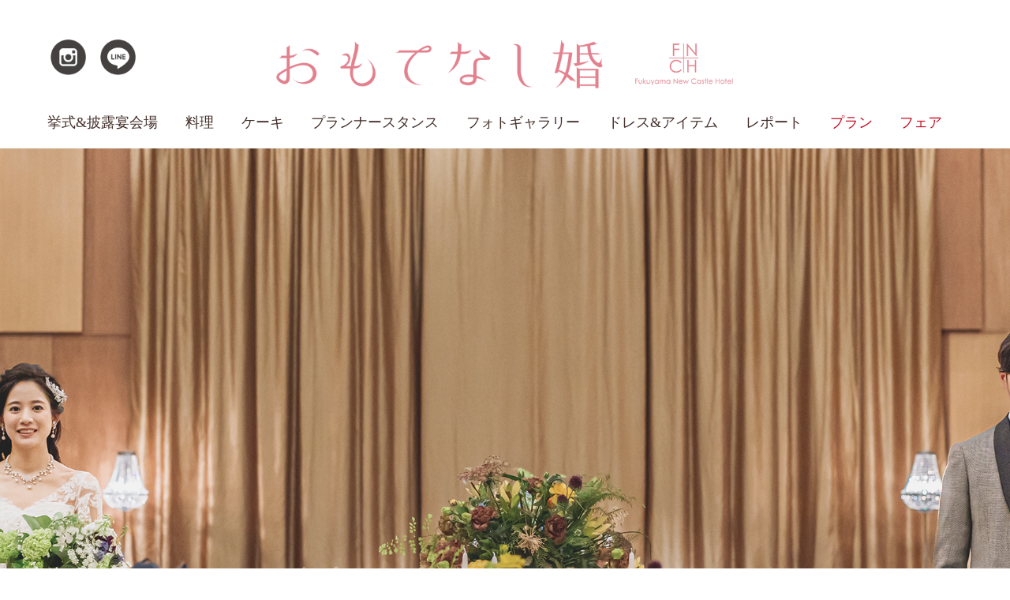

--- FILE ---
content_type: text/html
request_url: https://new-castle-wedding.net/report/detail.php?id=7
body_size: 5164
content:
<!DOCTYPE html>
<html class="mouse lower modern chrome">
<head prefix="og: http://ogp.me/ns# fb: http://ogp.me/ns/fb# website: http://ogp.me/ns/website#">
<meta charset="utf-8">
<title> 熱 | 福山ニューキャッスルホテルウエディング</title>
<meta name="keywords" content="福山市,結婚式場,チャペル,挙式,広島,レポート,アルバム,披露宴">
<meta name="description" content=" 熱のレポートです。広島県福山市 - 福山駅のホテルウェディングです。">
<meta name="viewport" content="width=device-width, initial-scale=0.0, user-scalable=no, minimum-scale=1.0, maximum-scale=1.0">
<meta name="format-detection" content="telephone=no">
<link rel="index" href="https://new-castle-wedding.net/">

<!-- favicon -->
<link rel="shortcut icon" href="https://new-castle-wedding.net/favicon.ico">

<!-- apple-touch-icon -->
<link rel="apple-touch-icon" href="https://new-castle-wedding.net/apple-touch-icon.png">

<!-- Open graph tags -->
<meta property="og:site_name" content="福山ニューキャッスルホテルウエディング">
<meta property="og:title" content=" 熱 | 福山ニューキャッスルホテルウエディング">
<meta property="og:type" content="website">
<meta property="og:url" content="https://new-castle-wedding.net/report/detail.php?id=7">
<meta property="og:description" content=" 熱のレポートです。広島県福山市 - 福山駅のホテルウェディングです。">
<meta property="og:image" content="https://new-castle-wedding.net/ogp.jpg">

<!-- *** stylesheet *** -->
<link href="https://new-castle-wedding.net/css/default.css" rel="stylesheet" type="text/css" media="all">
<link href="https://new-castle-wedding.net/css/print.css" rel="stylesheet" type="text/css" media="print">
<link href="//netdna.bootstrapcdn.com/font-awesome/4.7.0/css/font-awesome.css" rel="stylesheet">
<link href="https://fonts.googleapis.com/css?family=Pragati+Narrow" rel="stylesheet">
<link href="https://fonts.googleapis.com/css?family=Crimson+Text" rel="stylesheet">
<link href="https://new-castle-wedding.net/css/component.css" rel="stylesheet" type="text/css" media="all">
<link href="https://new-castle-wedding.net/css/common.css" rel="stylesheet" type="text/css" media="all">
<link href="../css/report.css" rel="stylesheet" type="text/css" media="all">
<link href="../css/slick.css" rel="stylesheet" type="text/css" media="all">

<!-- *** javascript *** -->
<script src="https://new-castle-wedding.net/js/jquery-2.1.4.min.js"></script>
<script src="https://new-castle-wedding.net/js/config.js"></script>
<script src="https://new-castle-wedding.net/js/common.js"></script>
<script src="../js/slick.min.js"></script>
<script>
// readyEvent
$(function(){
	//slickスライダー
	$('.box_slide').slick({
		autoplay: true,
		dots: true,
		fade: false,
		arrows: false
	});
});
</script>
</head>

<body id="report">
<!-- Google Tag Manager -->
<noscript><iframe src="https://www.googletagmanager.com/ns.html?id=GTM-W8LD923"
height="0" width="0" style="display:none;visibility:hidden"></iframe></noscript>
<script>(function(w,d,s,l,i){w[l]=w[l]||[];w[l].push({'gtm.start':
new Date().getTime(),event:'gtm.js'});var f=d.getElementsByTagName(s)[0],
j=d.createElement(s),dl=l!='dataLayer'?'&l='+l:'';j.async=true;j.src=
'https://www.googletagmanager.com/gtm.js?id='+i+dl;f.parentNode.insertBefore(j,f);
})(window,document,'script','dataLayer','GTM-W8LD923');</script>
<!-- End Google Tag Manager -->

<div id="page">
<div id="header" class="view_pc">
	<div class="wrap_ic">
		<!-- <p class="ic">
			<a href="https://www.facebook.com/fukuyamanewcastlehotelbridal/" target="_blank" class="over">
				<img src="https://new-castle-wedding.net/images/header/ic_fb.png" alt="facebook">
			</a>
		</p> -->
		<p class="ic">
			<a href="https://www.instagram.com/new_castle_hotel_wedding/" target="_blank" class="over">
				<img src="https://new-castle-wedding.net/images/header/ic_ig.png" alt="twitter">
			</a>
		</p>
		<p class="ic">
			<a href="https://line.me/ti/p/%40640iykrv" target="_blank" class="over">
				<img src="https://new-castle-wedding.net/images/header/ic_ln.png" alt="line">
			</a>
		</p>
	</div>
	<div class="logo">
		<a href="https://new-castle-wedding.net/" class="over">
			<img src="https://new-castle-wedding.net/images/header/img_main_logo.png" alt="おもてなし婚">
		</a>
	</div>
</div><!-- /#header --><div id="header_fix" class="view_pc">
	<ul class="wrap_nav">
		<li>
			<a href="https://new-castle-wedding.net/banquet/" class="over">挙式&amp;披露宴会場</a>
		</li>
		<li>
			<a href="https://new-castle-wedding.net/cuisine/" class="over">料理</a>
		</li>
		<li>
			<a href="https://new-castle-wedding.net/cake/" class="over">ケーキ</a>
		</li>
		<li>
			<a href="https://new-castle-wedding.net/planner/" class="over">プランナースタンス</a>
		</li>
		<li>
			<a href="https://new-castle-wedding.net/gallery/" class="over">フォトギャラリー</a>
		</li>
		<li>
			<a href="https://new-castle-wedding.net/dress/" class="over">ドレス&amp;アイテム</a>
		</li>
		<li>
			<a href="https://new-castle-wedding.net/report/" class="over">レポート</a>
		</li>
		<li class="red">
			<a href="https://new-castle-wedding.net/plan/" class="over">プラン</a>
		</li>
		<li class="cv_btn fair">
			<a href="https://new-castle-wedding.net/fair/" class="over"><span>フェア</span></a>
		</li>
		<li class="cv_btn note">
			<a href="https://new-castle-wedding.net/request/" class="over"><span>資料請求</span></a>
		</li>
		<li class="cv_btn char">
			<a href="https://new-castle-wedding.net/visitor/" class="over"><span>見学予約</span></a>
		</li>
	</ul>
</div>

<script>
	$(function () {
		$(window).on("scroll", function () {
			if ($(this).scrollTop() > 500) {
				$("#header_fix").slideDown();
			} else {
				$("#header_fix").slideUp();
			}
		});
	});
</script>

<div id="cv_fix" class="view_tab-sp">
	<ul class="wrap_cv">
		<li class="cv_btn fair">
			<a href="https://new-castle-wedding.net/fair/" class="over"><span>フェア</span></a>
		</li>
		<li class="cv_btn note">
			<a href="https://new-castle-wedding.net/request/" class="over"><span>資料請求</span></a>
		</li>
		<li class="cv_btn char">
			<a href="https://new-castle-wedding.net/visitor/" class="over"><span class="txt1">LINEでOK!</span><br><span class="txt2">見学予約</span></a>
		</li>
		<li class="cv_btn i_tel view_sp">
			<a href="tel:0849222828" class="over"><span>TEL</span></a>
		</li>
	</ul>
</div><div id="header_sp" class="view_tab-sp">
	<div class="logo">
		<a href="https://new-castle-wedding.net/" class="over">
			<img src="https://new-castle-wedding.net/images/header/img_main_logo.png" alt="おもてなし婚">
		</a>
	</div>

	<div id="modal-open">
		<div id="nav-toggle">
			<div>
				<span></span>
				<span></span>
				<span></span>
			</div>
		</div>
	</div>

	<div class="modal" id="modal">
		<div class="modal-wrap">
			<div class="modal-content">
				<div class="modal-table-wrap">
					<div class="modal-table-cell">
						<div class="modal-content-box">
							<div class="modal-content-inner">
								<p class="modal-btn-close" id="modal-btn-close">
									<span class="bar01"></span>
									<span class="bar02"></span>
								</p>
								<div class="modal-ct-text-box">
									<div class="wrap_global_nav">
										<ul class="hum_nav">
											<li><a href="https://new-castle-wedding.net/">トップ</a></li>
											<li><a href="https://new-castle-wedding.net/banquet/">挙式&amp;披露宴会場</a></li>
											<li><a href="https://new-castle-wedding.net/cuisine/">料理</a></li>
											<li><a href="https://new-castle-wedding.net/cake/">ケーキ</a></li>
											<li><a href="https://new-castle-wedding.net/planner/">カスタマーインタビュー</a></li>
											<li><a href="https://new-castle-wedding.net/gallery/">フォトギャラリー</a></li>
											<li><a href="https://new-castle-wedding.net/dress/">ドレス&amp;アイテム</a></li>
											<li><a href="https://new-castle-wedding.net/report/">レポート</a></li>
											<li><a href="https://new-castle-wedding.net/access/">アクセス</a></li>
											<li class="long_txt"><a href="https://new-castle-wedding.net/card/">キャッスル<br>ウエディングカード</a></li>
										</ul>

										<div class="wrap_btn_white">
											<p class="btn_white"><a href="https://new-castle-wedding.net/plan/">プラン</a></p>
											<p class="btn_white"><a href="https://new-castle-wedding.net/fair/">フェア</a></p>
										</div>

										<div class="wrap_btn_clear">
											<p class="btn_clear"><a href="https://new-castle-wedding.net/request/">資料請求</a></p>
											<p class="btn_clear"><a href="https://new-castle-wedding.net/visitor/" class="line"><span>LINEで受付OK!</span><br>見学予約</a></p>
											<p class="btn_clear"><a href="https://new-castle-wedding.net/contact/">お問い合わせ</a></p>
										</div>

										<ul class="super_sub">
											<!--<li class="produce"><a class="over" href="https://new-castle-wedding.net/produce/"><img src="https://new-castle-wedding.net/images/header/img_produce.png" alt="プロデュース婚"></a></li>-->
											<li><a href="http://www.new-castle.net/" target="_blank">ホテルのサイトを見る</a></li>
											<li><a href="http://www.new-castle.net/privacypolicy/" target="_blank">プライバシーポリシー</a></li>
										</ul>

										<div class="wrap_ic">
											<p class="ic">
												<a href="https://www.facebook.com/fukuyamanewcastlehotelbridal/" target="_blank" class="over">
													<img src="https://new-castle-wedding.net/images/header/ic_fb.png" alt="facebook">
												</a>
											</p>
											<p class="ic">
												<a href="https://www.instagram.com/new_castle_hotel_wedding/" target="_blank" class="over">
													<img src="https://new-castle-wedding.net/images/header/ic_ig.png" alt="instagram">
												</a>
											</p>
											<p class="ic">
												<a href="https://line.me/ti/p/%40640iykrv" target="_blank" class="over">
													<img src="https://new-castle-wedding.net/images/header/ic_ln.png" alt="line">
												</a>
											</p>
										</div>
									</div>
								</div>
							</div>
						</div>
					</div>
				</div>
			</div>
		</div>
	</div>
</div><!-- /#header --><div id="nav" class="view_pc">
	<ul class="wrap_nav">
		<li>
			<a href="https://new-castle-wedding.net/banquet/" class="over">挙式&amp;披露宴会場</a>
		</li>
		<li>
			<a href="https://new-castle-wedding.net/cuisine/" class="over">料理</a>
		</li>
		<li>
			<a href="https://new-castle-wedding.net/cake/" class="over">ケーキ</a>
		</li>
		<li>
			<a href="https://new-castle-wedding.net/planner/" class="over">プランナースタンス</a>
		</li>
		<li>
			<a href="https://new-castle-wedding.net/gallery/" class="over">フォトギャラリー</a>
		</li>
		<li>
			<a href="https://new-castle-wedding.net/dress/" class="over">ドレス&amp;アイテム</a>
		</li>
		<li>
			<a href="https://new-castle-wedding.net/report/" class="over">レポート</a>
		</li>
		<li class="red">
			<a href="https://new-castle-wedding.net/plan/" class="over">プラン</a>
		</li>
		<li class="red">
			<a href="https://new-castle-wedding.net/fair/" class="over">フェア</a>
		</li>
	</ul>
</div>
<div class="con_main"></div>
<div id="contents">
<div class="con_intro detail">
	<h3 class="st_center">
		<span>Report</span>
	</h3>
	<p class="tit">熱</p>
</div>

<div class="con_report_detail">
	<div class="box_report_detail">
		<p class="data">2017.05.04 THU</p>
		<div class="con_news_slide img">
			<div class="box_slide slide-main">
							<div class="img"><img src="https://new-castle-wedding.net/datas/report/images/1_020171117151048_7f00a.jpg" alt="熱"></div>
						</div>
		</div>
			<p class="txt">本日も暑い試合に皆様盛り上がっていらっしゃることと思います。<br />
<br />
先日、CARP大好きな新郎新婦様からおすそ分けをいただいちゃいました！！<br />
少しだけ関わりをもたせていただいた担当者ではないわたくしにまでお気遣いをしてくださったとっても素敵なおふたり♡<br />
本当にありがとうございます<br />
<br />
初めてみた商品だったのでさらにうれしさ倍増<br />
めちゃめちゃかわいい最中ですよね<br />
今もおふたりなかよく熱く応援されているのでしょうね～。<br />
<br />
西谷でした。</p>
			</div>

		<div class="wrap_pager">
				<p class="prev">
			<a href="./detail.php?id=8" class="over">
				< 前へ
			</a>
		</p>
						<p class="next">
			<a href="./detail.php?id=6" class="over">
				次へ >
			</a>
		</p>
			</div>
		<p class="btn btn_gray"><a href="./" class="over"><span class="jp">レポート一覧へ戻る</span></a></p>
</div>
</div>

</div><!-- /#contents -->
<div id="footer">
	<div class="wrap_footer_h">
		<div class="inner">
			<div class="box_tel">
				<p class="txt">
					お電話でもお気軽にお問い合わせください。
				</p>
				<p class="num">
					TEL.<a href="tel:0849222828">084-922-2828</a>
				</p>
			</div>
			<div class="wrap_btn">
				<p class="btn btn_white">
					<a href="https://new-castle-wedding.net/request/" class="over">
						<span>資料請求</span>
					</a>
				</p>
				<p class="btn btn_white chr">
					<a href="https://new-castle-wedding.net/visitor/" class="over">
						<span>見学予約</span>
					</a>
				</p>
				<p class="btn btn_white con">
					<a href="https://new-castle-wedding.net/contact/" class="over">
						<span>お問い合わせ</span>
					</a>
				</p>
			</div>
			<div class="wrap_ic view_pc">
				<!-- <p class="ic">
					<a href="https://www.facebook.com/fukuyamanewcastlehotelbridal/" target="_blank" class="over">
						<img src="https://new-castle-wedding.net/images/footer/ic_fb_f.png" alt="facebook">
					</a>
				</p> -->
				<p class="ic">
					<a href="https://www.instagram.com/new_castle_hotel_wedding/" target="_blank" class="over">
						<img src="https://new-castle-wedding.net/images/footer/ic_ig_f.png" alt="instagram">
					</a>
				</p>
				<p class="ic">
					<a href="https://line.me/ti/p/%40640iykrv" target="_blank" class="over">
						<img src="https://new-castle-wedding.net/images/footer/ic_ln_f.png" alt="line">
					</a>
				</p>
			</div>
		</div>
	</div>
	<div class="wrap_footer_u">
		<div class="inner">
			<div class="box_logo">
				<div class="logo">
					<a href="https://new-castle-wedding.net/" class="over">
						<img src="https://new-castle-wedding.net/images/footer/img_logo_f.png" alt="FUKUYAMA NEW CASTLE HOTEL">
					</a>
				</div>
				<address>
					〒720-0066 広島県福山市三之丸町8-16
				</address>
			</div>
			<ul class="box_nav view_pc">
				<li>
					<a href="https://new-castle-wedding.net/access/" class="over">
						アクセス
					</a>
				</li>
				<li>
					<a href="https://new-castle-wedding.net/card/" class="over">
						キャッスルウエディングカード
					</a>
				</li>
				<li>
					<a href="http://www.new-castle.net/" target="_blank" class="over">
						ホテルのサイトを見る
					</a>
				</li>
			</ul>
			<!--<p class="btn_man view_pc">
				<a href="https://new-castle-wedding.net/produce/" class="over">
					<img src="https://new-castle-wedding.net/images/footer/img_man_f.png" alt="プロデュース婚">
				</a>
			</p>-->
		</div>
		<p id="copyright">&copy; 2017 FUKUYAMA NEW CASTLE HOTEL</p>
	</div>
</div><!-- /#footer -->
</div><!-- /#page -->

<div class="fix_banner">
    <p class="bn"><a href="https://new-castle-wedding.net/line/" class="over"><img src="https://new-castle-wedding.net/images/common/bn_line.png" alt="LINEで相談カウンター"></a></p>
</div><!-- /.fix_banner -->
<script>
    //Fix banner
    $(function() {
        var appear = false,
            fixBanner = $('.fix_banner'),
            content = $("#contents"),
            fixTop = content.offset().top,
            footerContent = $("#footer"),
            contentTop = 0; //基準点
        
        if(abi.pc){
            fixBanner.css('left', '-400px');
        }
        
        $w.on('load scroll resize',function(){
            if(abi.pc){
                moveBanner();
                //updatePosition();
                //update();
            }
        });
        
        //バナーの動き（TOPページ）
        function moveBanner(){
            if($w.scrollTop() >= fixTop){
                if (appear == false) {
                    appear = true;
                    fixBanner.stop().animate({
                        'left': '0px'
                    }, 300);
                }
            } else {
                if (appear) {
                    appear = false;
                    fixBanner.stop().animate({
                        'left': '-400px'
                    }, 300);
                }
            }
        }

        //    // HTMLが動的に変わることを考えて、contentTopを最新の状態に更新
        //    function updatePosition(){
        //        contentTop = footerContent.offset().top + fixBanner.outerHeight();
        //    }
        //
        //    // スクロールのたびにチェック
        //    function update(){
        //        if( $w.scrollTop() + $w.height() > contentTop ){
        //            fixBanner.addClass("hide");
        //        }else if( fixBanner.hasClass("hide") ){
        //            fixBanner.removeClass("hide");
        //        }
        //    }
    });
</script>
</body>
</html>


--- FILE ---
content_type: text/css; charset=utf-8
request_url: https://fonts.googleapis.com/css?family=Pragati+Narrow
body_size: -198
content:
/* devanagari */
@font-face {
  font-family: 'Pragati Narrow';
  font-style: normal;
  font-weight: 400;
  src: url(https://fonts.gstatic.com/s/pragatinarrow/v15/vm8vdRf0T0bS1ffgsPB7WZ-mD275wNJVMJ8br5Y.woff2) format('woff2');
  unicode-range: U+0900-097F, U+1CD0-1CF9, U+200C-200D, U+20A8, U+20B9, U+20F0, U+25CC, U+A830-A839, U+A8E0-A8FF, U+11B00-11B09;
}
/* latin-ext */
@font-face {
  font-family: 'Pragati Narrow';
  font-style: normal;
  font-weight: 400;
  src: url(https://fonts.gstatic.com/s/pragatinarrow/v15/vm8vdRf0T0bS1ffgsPB7WZ-mD272wNJVMJ8br5Y.woff2) format('woff2');
  unicode-range: U+0100-02BA, U+02BD-02C5, U+02C7-02CC, U+02CE-02D7, U+02DD-02FF, U+0304, U+0308, U+0329, U+1D00-1DBF, U+1E00-1E9F, U+1EF2-1EFF, U+2020, U+20A0-20AB, U+20AD-20C0, U+2113, U+2C60-2C7F, U+A720-A7FF;
}
/* latin */
@font-face {
  font-family: 'Pragati Narrow';
  font-style: normal;
  font-weight: 400;
  src: url(https://fonts.gstatic.com/s/pragatinarrow/v15/vm8vdRf0T0bS1ffgsPB7WZ-mD274wNJVMJ8b.woff2) format('woff2');
  unicode-range: U+0000-00FF, U+0131, U+0152-0153, U+02BB-02BC, U+02C6, U+02DA, U+02DC, U+0304, U+0308, U+0329, U+2000-206F, U+20AC, U+2122, U+2191, U+2193, U+2212, U+2215, U+FEFF, U+FFFD;
}


--- FILE ---
content_type: text/css
request_url: https://new-castle-wedding.net/css/component.css
body_size: 1218
content:
@charset "UTF-8";
/* ===================================================================
CSS information

 file name  : copy.css
 author     : Ability Consultant
 style info : コピー
=================================================================== */
/* -----------------------------------------------------------
	.st_center
----------------------------------------------------------- */
.st_center {
	margin-bottom: 50px;
	font-family: "Crimson Text", Georgia, "Hiragino Mincho ProN", "Yu Mincho", serif;
	font-size: 4em;
	font-weight: normal;
	position: relative;
	text-align: center;
}
@media only screen and (min-width: 768px) and (max-width: 1024px) {
  .st_center {
		margin-bottom: 25px;
  }
}
@media only screen and (max-width: 767px) {
  .st_center {
		margin-bottom: 30px;
  }
}
@media only screen and (max-width: 767px) {
  .st_center {
		font-size: 2.4em;
  }
}
.st_center:after {
	content: '';
	width: 80px;
	height: 1px;
	background: #221815;
	position: absolute;
	bottom: -25px;
	left: 0;
	right: 0;
	text-align: center;
	margin: 0 auto;
}
@media only screen and (max-width: 767px) {
  .st_center:after {
		width: 40px;
		bottom: -15px;
  }
}

/* -----------------------------------------------------------
	.btn
----------------------------------------------------------- */
.btn {
	width: 320px;
	margin: 0 auto;
}
@media only screen and (max-width: 767px) {
  .btn {
		width: 100%;
  }
}
.btn a {
	padding: 20px;
	text-align: center;
	display: block;
}
@media only screen and (max-width: 767px) {
  .btn a {
		padding: 18px;
  }
}
.btn a span {
	font-size: 1.1em;
}
.btn a span.jp {
	font-family: "ヒラギノ明朝 Pr6 W6", "Hiragino Mincho Pro", "HGS明朝E", "メイリオ", "ＭＳ Ｐ明朝", "MS PMincho", "Times New Roman", serif;
}
.btn a span.en {
	font-family: "Crimson Text", Georgia, "Hiragino Mincho ProN", "Yu Mincho", serif;
}

.btn_gray a {
	background: #e7e7e6;
}

.btn_pink a {
	background: #f2a1a9;
}
.btn_pink a span {
	color: #fff;
}

.btn_pink_b {
	border: 3px solid #ee8593;
}
.btn_pink_b a:hover, .btn_pink_b a.active {
	background: #ee8593;
	color: #fff !important;
}
.btn_pink_b a:hover span:after, .btn_pink_b a.active span:after {
	color: #fff !important;
}

.btn_white a {
	background: #fff;
}
@media only screen and (min-width: 768px) and (max-width: 1024px) {
  .btn_white a {
		padding: 20px 12px;
  }
}
.btn_white a span {
	position: relative;
	margin-left: 30px;
	font-weight: bold;
	font-size: 1.2em;
}
@media only screen and (max-width: 1110px) {
  .btn_white a span {
		font-size: 1.1em;
  }
}
@media print {
  .btn_white a span {
		font-size: 1.1em;
  }
}
.ie8 .btn_white a span {
	font-size: 1.1em;
}
.btn_white a span:before {
	content: '';
	position: absolute;
	top: -36%;
	left: -55%;
	background: url(../images/footer/ic_note.jpg) no-repeat center;
	background-size: 75%;
	width: 33px;
	height: 41px;
}
@media only screen and (min-width: 768px) and (max-width: 1024px) {
  .btn_white a span:before {
		top: -50%;
		left: -65%;
  }
}
@media only screen and (max-width: 767px) {
  .btn_white a span:before {
		top: -50%;
		left: -65%;
  }
}

/* -----------------------------------------------------------
	テーブル
----------------------------------------------------------- */
table.tbl_basic {
	width: 100%;
}
table.tbl_basic tr {
	border-top: 1px solid #eee;
}
table.tbl_basic tr th, table.tbl_basic tr td {
	padding: 12px 25px;
}
table.tbl_basic tr th {
	width: 25%;
	background: #eee;
	border-bottom: 1px solid #fff;
	font-weight: normal;
	text-align: center;
}
table.tbl_basic tr td {
	border-bottom: 1px solid #eee;
	border-right: 1px solid #eee;
}

@media only screen and (max-width: 767px) {
  table.rpv tr {
		border-top: none;
  }
}
@media only screen and (max-width: 767px) {
  table.rpv tr th, table.rpv tr td {
		width: 100%;
		display: block;
  }
}
@media only screen and (max-width: 767px) {
  table.rpv tr th {
		border-bottom: none;
  }
}
@media only screen and (max-width: 767px) {
  table.rpv tr td {
		border-bottom: none;
		border-right: none;
  }
}


--- FILE ---
content_type: text/css
request_url: https://new-castle-wedding.net/css/report.css
body_size: 2254
content:
@charset "UTF-8";
/* ===================================================================
CSS information

 file name  : copy.css
 author     : Ability Consultant
 style info : コピー
=================================================================== */
.con_report {
	max-width: 1200px;
	margin: auto;
}
@media only screen and (max-width: 1200px) {
  .con_report {
		margin: 0 10px;
  }
}
@media print {
  .con_report {
		margin: 0 10px;
  }
}
.ie8 .con_report {
	margin: 0 10px;
}
@media only screen and (max-width: 1024px) {
  .con_report {
		width: 95%;
		margin: 0 auto;
  }
}

.con_report .wrap_report:after, .con_report .wrap_report .box_report a .wrap:after, .con_report_detail .wrap_pager:after {
	content: "";
	display: table;
	clear: both;
}

/* -----------------------------------------------------------
	.con_main
----------------------------------------------------------- */
.con_main {
	background: url(../report/images/img_main.jpg) no-repeat center;
	background-size: cover;
}

@media only screen and (min-width: 768px) and (max-width: 1024px) {
  .con_intro .st_center {
		margin-bottom: 50px;
  }
}
.con_intro.detail {
	margin: 65px auto 60px;
}
@media only screen and (min-width: 768px) and (max-width: 1024px) {
  .con_intro.detail {
		margin: 50px auto 50px;
  }
}
@media only screen and (max-width: 767px) {
  .con_intro.detail {
		margin: 20px auto 30px;
  }
}

/* -----------------------------------------------------------
	con_report
----------------------------------------------------------- */
.con_report {
	margin-bottom: 140px;
}
@media only screen and (min-width: 768px) and (max-width: 1024px) {
  .con_report {
		margin-bottom: 80px;
  }
}
@media only screen and (max-width: 767px) {
  .con_report {
		margin-bottom: 80px;
  }
}
.con_report .wrap_report .box_report {
	float: left;
	width: calc(94% / 3);
	margin-left: 3%;
	margin-bottom: 90px;
	padding-bottom: 30px;
	border-bottom: 2px solid #aaa;
}
@media only screen and (min-width: 768px) and (max-width: 1024px) {
  .con_report .wrap_report .box_report {
		margin-bottom: 60px;
  }
}
@media only screen and (max-width: 767px) {
  .con_report .wrap_report .box_report {
		margin-bottom: 30px;
  }
}
@media only screen and (min-width: 1025px) {
  .con_report .wrap_report .box_report:nth-child(3n+1) {
		margin-left: 0;
  }
}
@media print {
  .con_report .wrap_report .box_report:nth-child(3n+1) {
		margin-left: 0;
  }
}
.ie8 .con_report .wrap_report .box_report:nth-child(3n+1) {
	margin-left: 0;
}
@media only screen and (min-width: 768px) and (max-width: 1024px) {
  .con_report .wrap_report .box_report {
		width: calc(97% / 2);
  }
  .con_report .wrap_report .box_report:nth-child(2n+1) {
		margin-left: 0;
  }
}
@media only screen and (max-width: 767px) {
  .con_report .wrap_report .box_report {
		width: 100%;
		margin-left: 0;
  }
}
.con_report .wrap_report .box_report a {
	display: block;
}
.con_report .wrap_report .box_report a .img {
	margin-bottom: 25px;
	height: 250px;
	overflow: hidden;
	position: relative;
}
@media only screen and (max-width: 767px) {
  .con_report .wrap_report .box_report a .img {
		height: 200px;
  }
}
.con_report .wrap_report .box_report a .img img {
	position: absolute;
	left: -100%;
	right: -100%;
	margin: auto;
	width: 100%;
	height: auto;
}
.con_report .wrap_report .box_report a .wrap .info {
	float: left;
	width: 70%;
	border-right: 2px solid #221815;
	padding-right: 8%;
}
.con_report .wrap_report .box_report a .wrap .info .tit {
	margin-bottom: 15px;
	font-family: "ヒラギノ明朝 Pr6 W6", "Hiragino Mincho Pro", "HGS明朝E", "メイリオ", "ＭＳ Ｐ明朝", "MS PMincho", "Times New Roman", serif;
	font-size: 1.1em;
}
.con_report .wrap_report .box_report a .wrap .info .date {
	font-family: 'Rounded Mplus 1c';
}
.con_report .wrap_report .box_report a .wrap .box {
	float: left;
	width: 30%;
	text-align: center;
	font-family: 'Pragati Narrow', sans-serif;
}
.con_report .wrap_report .box_report a .wrap .box .num {
	font-size: 4.6em;
	font-weight: bold;
	line-height: .7;
}
.con_report .wrap_report .box_report a .wrap .box .week {
	font-size: 2.2em;
	font-weight: bold;
	line-height: 1;
}
.con_report .btn {
	margin-top: -20px;
}
@media only screen and (max-width: 767px) {
  .con_report .btn {
		margin-top: 10px;
  }
}

/* -----------------------------------------------------------
	con_report_detail
----------------------------------------------------------- */
.con_report_detail {
	max-width: 980px;
	margin: 0 auto;
	margin-bottom: 140px;
}
@media only screen and (min-width: 768px) and (max-width: 1024px) {
  .con_report_detail {
		margin-bottom: 80px;
  }
}
@media only screen and (max-width: 767px) {
  .con_report_detail {
		margin-bottom: 80px;
  }
}
@media only screen and (max-width: 1024px) {
  .con_report_detail .box_report_detail {
		margin: 0 0.5em;
  }
}
.con_report_detail .box_report_detail .con_news_slide {
	width: 96%;
}
.con_report_detail .box_report_detail .con_news_slide:before {
	content: '';
	position: absolute;
	top: -20px;
	left: -20px;
	width: 100%;
	height: 100%;
	background: #ee8593;
	z-index: -1;
}
.con_report_detail .box_report_detail .data {
	font-family: 'Rounded Mplus 1c';
	font-size: 1.2em;
	margin-bottom: 25px;
}
.con_report_detail .box_report_detail .img {
	position: relative;
	width: 100%;
	margin-left: auto;
	margin-right: auto;
	height: 600px;
}
@media only screen and (min-width: 768px) and (max-width: 1024px) {
  .con_report_detail .box_report_detail .img {
		height: 450px;
		margin-left: 0.5em;
  }
}
@media only screen and (max-width: 767px) {
  .con_report_detail .box_report_detail .img {
		height: 210px;
		margin-left: 0.3em;
  }
}
.con_report_detail .box_report_detail .img img {
	position: absolute;
	width: auto;
	height: auto;
	min-width: 100%;
	min-height: auto;
	left: 50%;
	top: 50%;
	-webkit-transform: translate3d(-50%, -50%, 0);
	transform: translate3d(-50%, -50%, 0);
}
.con_report_detail .box_report_detail .txt {
	margin-bottom: 80px;
}
@media only screen and (min-width: 768px) and (max-width: 1024px) {
  .con_report_detail .box_report_detail .txt {
		margin-bottom: 40px;
  }
}
@media only screen and (max-width: 767px) {
  .con_report_detail .box_report_detail .txt {
		margin-bottom: 30px;
  }
}
@media only screen and (max-width: 1024px) {
  .con_report_detail .box_report_detail .txt {
		margin: 0 0.5em 30px;
  }
}
.con_report_detail .box_report_detail .btn {
	margin-bottom: 3em;
}
.con_report_detail .box_report_detail .btn a {
	padding: 1em;
}
.con_report_detail .wrap_pager {
	margin-bottom: 50px;
	font-family: "ヒラギノ明朝 Pr6 W6", "Hiragino Mincho Pro", "HGS明朝E", "メイリオ", "ＭＳ Ｐ明朝", "MS PMincho", "Times New Roman", serif;
	font-size: 1.2em;
	border-top: 1px solid #ccc;
	border-bottom: 1px solid #ccc;
	padding: 10px 0;
}
@media only screen and (min-width: 768px) and (max-width: 1024px) {
  .con_report_detail .wrap_pager {
		margin-bottom: 25px;
  }
}
@media only screen and (max-width: 767px) {
  .con_report_detail .wrap_pager {
		margin-bottom: 20px;
  }
}
.con_report_detail .wrap_pager .prev {
	float: left;
	display: inline-block;
	margin-left: 3%;
}
.con_report_detail .wrap_pager .next {
	float: right;
	display: inline-block;
	margin-right: 3%;
}

.wrap_report {
	list-style-type: none;
	overflow: hidden;
}

.list-mv07 {
	transition: .8s;
}

.list-mv07 {
	opacity: 0;
	transform: translate(0, 60px);
	-webkit-transform: translate(0, 60px);
}

.mv07 {
	opacity: 1.0;
	transform: translate(0, 0);
	-webkit-transform: translate(0, 0);
}

.con_news_slide {
	margin-bottom: 60px;
}
@media only screen and (min-width: 768px) and (max-width: 1024px) {
  .con_news_slide {
		margin-bottom: 50px;
  }
}
@media only screen and (max-width: 767px) {
  .con_news_slide {
		margin-bottom: 40px;
  }
}
.con_news_slide .box_slide {
	position: relative;
}
.con_news_slide .box_slide .txt_inn {
	width: 100%;
	position: absolute;
	left: 0;
	bottom: 0;
	padding: 7px 15px;
	color: #fff;
	background-color: rgba(51, 51, 51, 0.8);
}
.con_news_slide .box_slide .txt_inn p {
	font-size: 80%;
	text-align: center;
}
@media only screen and (max-width: 767px) {
  .con_news_slide .box_slide .txt_inn {
		display: none !important;
  }
}
.con_news_slide .box_slide .slick-slide img {
	margin: 0 auto;
}
.con_news_slide .txt_caption {
	padding-top: 10px;
	text-align: center;
}

.slick-dots {
	border: 0;
	background: transparent;
	position: absolute;
	display: block;
	text-align: center;
	padding: 5px;
	outline: none;
	width: 100%;
	bottom: 20px;
}
@media only screen and (min-width: 768px) and (max-width: 1024px) {
  .slick-dots {
		bottom: 5%;
  }
}
@media only screen and (max-width: 767px) {
  .slick-dots {
		bottom: 10px;
  }
}
.slick-dots li {
	height: 14px;
	width: 14px;
	margin: 10px;
	display: inline-block;
	outline: none !important;
	-moz-border-radius: 50%;
	-webkit-border-radius: 50%;
	border-radius: 50%;
	background: #fff;
}
.slick-dots li.slick-active {
	box-shadow: white 0px 0px 1px 3px;
	-webkit-box-shadow: white 0px 0px 1px 3px;
	-moz-box-shadow: white 0px 0px 1px 3px;
	background: transparent;
}
.slick-dots li button {
	color: transparent;
	padding: 0;
	border: 0;
	height: 14px;
	width: 14px;
	outline: none !important;
	cursor: pointer;
	background: transparent;
	display: block;
	position: relative;
}
.slick-dots li button:before {
	position: absolute;
	top: 0;
	left: 0;
	outline: none !important;
}
.slick-dots li button:hover, .slick-dots li button:focus {
	outline: none !important;
}


--- FILE ---
content_type: application/x-javascript
request_url: https://new-castle-wedding.net/js/common.js
body_size: 1160
content:

/* readyEvent
------------------------------------------------------------------------*/

$(function(){



	// smoothScroll ---------------------------//
	var	speed = 1000,
		easing = 'swing',
		pcPosition = -80,
		tabPosition = -60,
		spPosition = -0;

	$('a').not('.noscroll').click(function(){
		var href = $(this).attr('href'),
			case1 = href.charAt(0) == '#',
			case2 = location.href.split('#')[0] == href.split('#')[0];

		if(case1 || case2) {
			if(case2)
				href = '#'+href.split('#')[1];

			$target = $(href);

			if($target.length){
				$html.add($body).not(':animated').animate({scrollTop : String($target.offset().top + (abi.pc ? pcPosition : abi.tab ? tabPosition : spPosition))},speed,easing);

				return false;
			}
		}
	});

	// outerPageAnchorLink ---------------------------//
	if(window.location.href.split('#')[1] == undefined || window.location.href.split('#')[1].indexOf('=') == -1) {
		var $target = $('#'+window.location.href.split('#')[1]),
			adjust = (abi.pc) ? pcPosition : (abi.tab) ? tabPosition : spPosition;

		if($target.length) {
			$w.load(function(){
				var targetPosition = $target.offset().top;
				$html.add($body).animate({scrollTop: String(targetPosition + adjust)}, 10);
			});
		}
	}
});

function matchHeight($o,m) {
	$o.css('height','auto')
	var foo_length = $o.length;
	for(var i = 0 ; i < Math.ceil(foo_length / m) ; i++) {
		var maxHeight = 0;
		for(var j = 0; j < m; j++){
			if ($o.eq(i * m + j).height() > maxHeight) {
				maxHeight = $o.eq(i * m + j).height();
			}
		}
		for(var k = 0; k < m; k++){
			$o.eq(i * m + k).height(maxHeight);
		}
	}
}



//モーダル
jQuery(document).ready(function($){
	//モーダル表示判別フラグ
	var modal_show_flg = false;

	var modal = $('#modal');

	//モーダルオープン
	$('#modal-open').click(function(e){
		e.preventDefault();
		modal.fadeIn();
		bodyFix();
		setTimeout(function() {
			modal_show_flg = true;
		}, 10);
	});

	//モーダルクローズ
	$('.modal-btn-close').click(function(){
		modalClose();
	});

	//モーダルクローズ関数
	function modalClose() {
		bodyFixReset();
		modal.fadeOut();
		modal_show_flg = false;
	}

	//body固定関数
	var bodyElm = $('body');
	var scrollPosi;
	function bodyFix() {
		scrollPosi = $(window).scrollTop();
		bodyElm.css({
			'position': 'fixed',
			'width': '100%',
			'z-index': '1',
			'top': -scrollPosi
		});
	}

	//body fixリセット
	function bodyFixReset() {
		bodyElm.removeAttr('style');
		//scroll位置を調整
		$("html, body").scrollTop(scrollPosi);
	}
});